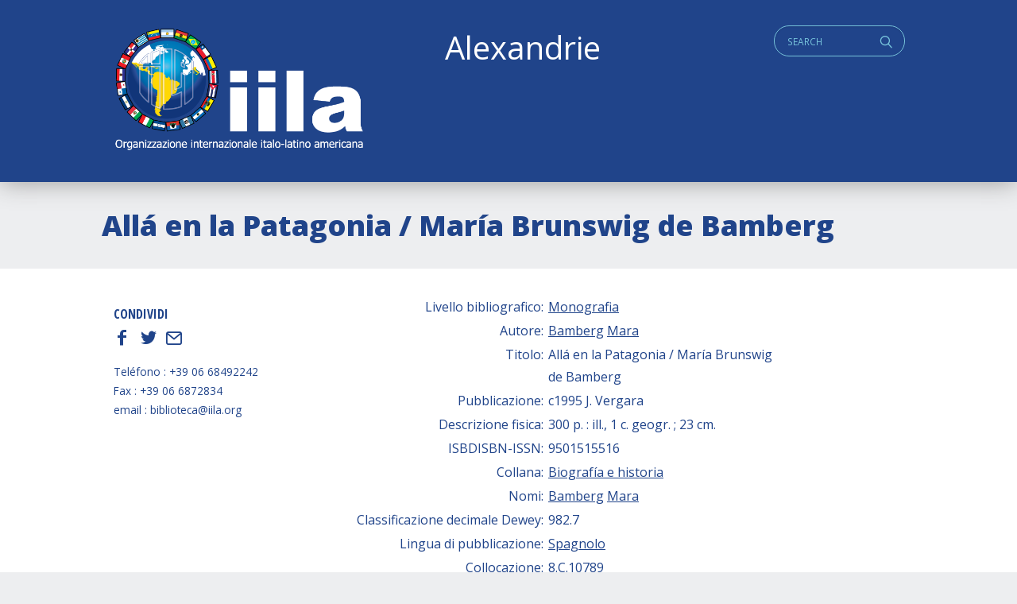

--- FILE ---
content_type: text/html; charset=UTF-8
request_url: https://alexandrie.iila.org/card/alla-en-la-patagonia-maria-brunswig-de-bamberg/
body_size: 5784
content:
<!doctype html>
<html class="no-js" lang="it-IT" >
	<head>
		<meta charset="UTF-8" />
        <script src="https://ajax.googleapis.com/ajax/libs/webfont/1.6.26/webfont.js"></script>
        <script>
           WebFont.load({
           google: { families: ['Open+Sans+Condensed:700','Open+Sans:400,400i,700,800']},     
           custom: { families: ['icomoon','lg'], urls: ['https://alexandrie.iila.org/wp-content/themes/iila/fonts/fonts.css?v=2']},timeout: 2000});
        </script>
        <title>  Allá en la Patagonia / María Brunswig de Bamberg</title>
        <meta name='robots' content='max-image-preview:large' />
<link rel='dns-prefetch' href='//ajax.googleapis.com' />
<link rel='dns-prefetch' href='//s.w.org' />
<style type="text/css">
.archive #nav-above,
					.archive #nav-below,
					.search #nav-above,
					.search #nav-below,
					.blog #nav-below, 
					.blog #nav-above, 
					.navigation.paging-navigation, 
					.navigation.pagination,
					.pagination.paging-pagination, 
					.pagination.pagination, 
					.pagination.loop-pagination, 
					.bicubic-nav-link, 
					#page-nav, 
					.camp-paging, 
					#reposter_nav-pages, 
					.unity-post-pagination, 
					.wordpost_content .nav_post_link { 
						display: none !important; 
					}
					.single-gallery .pagination.gllrpr_pagination {
						display: block !important; 
					}</style>
		
	<link rel='stylesheet' id='wp-block-library-css'  href='https://alexandrie.iila.org/wp-includes/css/dist/block-library/style.min.css?ver=5.9.12' type='text/css' media='all' />
<style id='wp-block-library-theme-inline-css' type='text/css'>
.wp-block-audio figcaption{color:#555;font-size:13px;text-align:center}.is-dark-theme .wp-block-audio figcaption{color:hsla(0,0%,100%,.65)}.wp-block-code>code{font-family:Menlo,Consolas,monaco,monospace;color:#1e1e1e;padding:.8em 1em;border:1px solid #ddd;border-radius:4px}.wp-block-embed figcaption{color:#555;font-size:13px;text-align:center}.is-dark-theme .wp-block-embed figcaption{color:hsla(0,0%,100%,.65)}.blocks-gallery-caption{color:#555;font-size:13px;text-align:center}.is-dark-theme .blocks-gallery-caption{color:hsla(0,0%,100%,.65)}.wp-block-image figcaption{color:#555;font-size:13px;text-align:center}.is-dark-theme .wp-block-image figcaption{color:hsla(0,0%,100%,.65)}.wp-block-pullquote{border-top:4px solid;border-bottom:4px solid;margin-bottom:1.75em;color:currentColor}.wp-block-pullquote__citation,.wp-block-pullquote cite,.wp-block-pullquote footer{color:currentColor;text-transform:uppercase;font-size:.8125em;font-style:normal}.wp-block-quote{border-left:.25em solid;margin:0 0 1.75em;padding-left:1em}.wp-block-quote cite,.wp-block-quote footer{color:currentColor;font-size:.8125em;position:relative;font-style:normal}.wp-block-quote.has-text-align-right{border-left:none;border-right:.25em solid;padding-left:0;padding-right:1em}.wp-block-quote.has-text-align-center{border:none;padding-left:0}.wp-block-quote.is-large,.wp-block-quote.is-style-large,.wp-block-quote.is-style-plain{border:none}.wp-block-search .wp-block-search__label{font-weight:700}.wp-block-group:where(.has-background){padding:1.25em 2.375em}.wp-block-separator{border:none;border-bottom:2px solid;margin-left:auto;margin-right:auto;opacity:.4}.wp-block-separator:not(.is-style-wide):not(.is-style-dots){width:100px}.wp-block-separator.has-background:not(.is-style-dots){border-bottom:none;height:1px}.wp-block-separator.has-background:not(.is-style-wide):not(.is-style-dots){height:2px}.wp-block-table thead{border-bottom:3px solid}.wp-block-table tfoot{border-top:3px solid}.wp-block-table td,.wp-block-table th{padding:.5em;border:1px solid;word-break:normal}.wp-block-table figcaption{color:#555;font-size:13px;text-align:center}.is-dark-theme .wp-block-table figcaption{color:hsla(0,0%,100%,.65)}.wp-block-video figcaption{color:#555;font-size:13px;text-align:center}.is-dark-theme .wp-block-video figcaption{color:hsla(0,0%,100%,.65)}.wp-block-template-part.has-background{padding:1.25em 2.375em;margin-top:0;margin-bottom:0}
</style>
<style id='global-styles-inline-css' type='text/css'>
body{--wp--preset--color--black: #000000;--wp--preset--color--cyan-bluish-gray: #abb8c3;--wp--preset--color--white: #ffffff;--wp--preset--color--pale-pink: #f78da7;--wp--preset--color--vivid-red: #cf2e2e;--wp--preset--color--luminous-vivid-orange: #ff6900;--wp--preset--color--luminous-vivid-amber: #fcb900;--wp--preset--color--light-green-cyan: #7bdcb5;--wp--preset--color--vivid-green-cyan: #00d084;--wp--preset--color--pale-cyan-blue: #8ed1fc;--wp--preset--color--vivid-cyan-blue: #0693e3;--wp--preset--color--vivid-purple: #9b51e0;--wp--preset--gradient--vivid-cyan-blue-to-vivid-purple: linear-gradient(135deg,rgba(6,147,227,1) 0%,rgb(155,81,224) 100%);--wp--preset--gradient--light-green-cyan-to-vivid-green-cyan: linear-gradient(135deg,rgb(122,220,180) 0%,rgb(0,208,130) 100%);--wp--preset--gradient--luminous-vivid-amber-to-luminous-vivid-orange: linear-gradient(135deg,rgba(252,185,0,1) 0%,rgba(255,105,0,1) 100%);--wp--preset--gradient--luminous-vivid-orange-to-vivid-red: linear-gradient(135deg,rgba(255,105,0,1) 0%,rgb(207,46,46) 100%);--wp--preset--gradient--very-light-gray-to-cyan-bluish-gray: linear-gradient(135deg,rgb(238,238,238) 0%,rgb(169,184,195) 100%);--wp--preset--gradient--cool-to-warm-spectrum: linear-gradient(135deg,rgb(74,234,220) 0%,rgb(151,120,209) 20%,rgb(207,42,186) 40%,rgb(238,44,130) 60%,rgb(251,105,98) 80%,rgb(254,248,76) 100%);--wp--preset--gradient--blush-light-purple: linear-gradient(135deg,rgb(255,206,236) 0%,rgb(152,150,240) 100%);--wp--preset--gradient--blush-bordeaux: linear-gradient(135deg,rgb(254,205,165) 0%,rgb(254,45,45) 50%,rgb(107,0,62) 100%);--wp--preset--gradient--luminous-dusk: linear-gradient(135deg,rgb(255,203,112) 0%,rgb(199,81,192) 50%,rgb(65,88,208) 100%);--wp--preset--gradient--pale-ocean: linear-gradient(135deg,rgb(255,245,203) 0%,rgb(182,227,212) 50%,rgb(51,167,181) 100%);--wp--preset--gradient--electric-grass: linear-gradient(135deg,rgb(202,248,128) 0%,rgb(113,206,126) 100%);--wp--preset--gradient--midnight: linear-gradient(135deg,rgb(2,3,129) 0%,rgb(40,116,252) 100%);--wp--preset--duotone--dark-grayscale: url('#wp-duotone-dark-grayscale');--wp--preset--duotone--grayscale: url('#wp-duotone-grayscale');--wp--preset--duotone--purple-yellow: url('#wp-duotone-purple-yellow');--wp--preset--duotone--blue-red: url('#wp-duotone-blue-red');--wp--preset--duotone--midnight: url('#wp-duotone-midnight');--wp--preset--duotone--magenta-yellow: url('#wp-duotone-magenta-yellow');--wp--preset--duotone--purple-green: url('#wp-duotone-purple-green');--wp--preset--duotone--blue-orange: url('#wp-duotone-blue-orange');--wp--preset--font-size--small: 13px;--wp--preset--font-size--medium: 20px;--wp--preset--font-size--large: 36px;--wp--preset--font-size--x-large: 42px;}.has-black-color{color: var(--wp--preset--color--black) !important;}.has-cyan-bluish-gray-color{color: var(--wp--preset--color--cyan-bluish-gray) !important;}.has-white-color{color: var(--wp--preset--color--white) !important;}.has-pale-pink-color{color: var(--wp--preset--color--pale-pink) !important;}.has-vivid-red-color{color: var(--wp--preset--color--vivid-red) !important;}.has-luminous-vivid-orange-color{color: var(--wp--preset--color--luminous-vivid-orange) !important;}.has-luminous-vivid-amber-color{color: var(--wp--preset--color--luminous-vivid-amber) !important;}.has-light-green-cyan-color{color: var(--wp--preset--color--light-green-cyan) !important;}.has-vivid-green-cyan-color{color: var(--wp--preset--color--vivid-green-cyan) !important;}.has-pale-cyan-blue-color{color: var(--wp--preset--color--pale-cyan-blue) !important;}.has-vivid-cyan-blue-color{color: var(--wp--preset--color--vivid-cyan-blue) !important;}.has-vivid-purple-color{color: var(--wp--preset--color--vivid-purple) !important;}.has-black-background-color{background-color: var(--wp--preset--color--black) !important;}.has-cyan-bluish-gray-background-color{background-color: var(--wp--preset--color--cyan-bluish-gray) !important;}.has-white-background-color{background-color: var(--wp--preset--color--white) !important;}.has-pale-pink-background-color{background-color: var(--wp--preset--color--pale-pink) !important;}.has-vivid-red-background-color{background-color: var(--wp--preset--color--vivid-red) !important;}.has-luminous-vivid-orange-background-color{background-color: var(--wp--preset--color--luminous-vivid-orange) !important;}.has-luminous-vivid-amber-background-color{background-color: var(--wp--preset--color--luminous-vivid-amber) !important;}.has-light-green-cyan-background-color{background-color: var(--wp--preset--color--light-green-cyan) !important;}.has-vivid-green-cyan-background-color{background-color: var(--wp--preset--color--vivid-green-cyan) !important;}.has-pale-cyan-blue-background-color{background-color: var(--wp--preset--color--pale-cyan-blue) !important;}.has-vivid-cyan-blue-background-color{background-color: var(--wp--preset--color--vivid-cyan-blue) !important;}.has-vivid-purple-background-color{background-color: var(--wp--preset--color--vivid-purple) !important;}.has-black-border-color{border-color: var(--wp--preset--color--black) !important;}.has-cyan-bluish-gray-border-color{border-color: var(--wp--preset--color--cyan-bluish-gray) !important;}.has-white-border-color{border-color: var(--wp--preset--color--white) !important;}.has-pale-pink-border-color{border-color: var(--wp--preset--color--pale-pink) !important;}.has-vivid-red-border-color{border-color: var(--wp--preset--color--vivid-red) !important;}.has-luminous-vivid-orange-border-color{border-color: var(--wp--preset--color--luminous-vivid-orange) !important;}.has-luminous-vivid-amber-border-color{border-color: var(--wp--preset--color--luminous-vivid-amber) !important;}.has-light-green-cyan-border-color{border-color: var(--wp--preset--color--light-green-cyan) !important;}.has-vivid-green-cyan-border-color{border-color: var(--wp--preset--color--vivid-green-cyan) !important;}.has-pale-cyan-blue-border-color{border-color: var(--wp--preset--color--pale-cyan-blue) !important;}.has-vivid-cyan-blue-border-color{border-color: var(--wp--preset--color--vivid-cyan-blue) !important;}.has-vivid-purple-border-color{border-color: var(--wp--preset--color--vivid-purple) !important;}.has-vivid-cyan-blue-to-vivid-purple-gradient-background{background: var(--wp--preset--gradient--vivid-cyan-blue-to-vivid-purple) !important;}.has-light-green-cyan-to-vivid-green-cyan-gradient-background{background: var(--wp--preset--gradient--light-green-cyan-to-vivid-green-cyan) !important;}.has-luminous-vivid-amber-to-luminous-vivid-orange-gradient-background{background: var(--wp--preset--gradient--luminous-vivid-amber-to-luminous-vivid-orange) !important;}.has-luminous-vivid-orange-to-vivid-red-gradient-background{background: var(--wp--preset--gradient--luminous-vivid-orange-to-vivid-red) !important;}.has-very-light-gray-to-cyan-bluish-gray-gradient-background{background: var(--wp--preset--gradient--very-light-gray-to-cyan-bluish-gray) !important;}.has-cool-to-warm-spectrum-gradient-background{background: var(--wp--preset--gradient--cool-to-warm-spectrum) !important;}.has-blush-light-purple-gradient-background{background: var(--wp--preset--gradient--blush-light-purple) !important;}.has-blush-bordeaux-gradient-background{background: var(--wp--preset--gradient--blush-bordeaux) !important;}.has-luminous-dusk-gradient-background{background: var(--wp--preset--gradient--luminous-dusk) !important;}.has-pale-ocean-gradient-background{background: var(--wp--preset--gradient--pale-ocean) !important;}.has-electric-grass-gradient-background{background: var(--wp--preset--gradient--electric-grass) !important;}.has-midnight-gradient-background{background: var(--wp--preset--gradient--midnight) !important;}.has-small-font-size{font-size: var(--wp--preset--font-size--small) !important;}.has-medium-font-size{font-size: var(--wp--preset--font-size--medium) !important;}.has-large-font-size{font-size: var(--wp--preset--font-size--large) !important;}.has-x-large-font-size{font-size: var(--wp--preset--font-size--x-large) !important;}
</style>
<link rel='stylesheet' id='jquery-ui-styles-css'  href='https://ajax.googleapis.com/ajax/libs/jqueryui/1.8/themes/base/jquery-ui.css?ver=5.9.12' type='text/css' media='all' />
<link rel='stylesheet' id='iatl-styles-css'  href='https://alexandrie.iila.org/wp-content/plugins/wp-alex-import/iatl.css?ver=5.9.12' type='text/css' media='all' />
<link rel='stylesheet' id='style-foundation-css'  href='https://alexandrie.iila.org/wp-content/themes/iila/css/foundation.min.css?ver=6.4.3' type='text/css' media='all' />
<link rel='stylesheet' id='style-css'  href='https://alexandrie.iila.org/wp-content/themes/iila/style.css?ver=6.4.3' type='text/css' media='all' />
<link rel='stylesheet' id='wp-paginate-css'  href='https://alexandrie.iila.org/wp-content/plugins/wp-paginate/css/wp-paginate.css?ver=2.2.2' type='text/css' media='screen' />
<script type='text/javascript' src='https://alexandrie.iila.org/wp-includes/js/jquery/jquery.min.js?ver=3.6.0' id='jquery-core-js'></script>
<script type='text/javascript' src='https://alexandrie.iila.org/wp-includes/js/jquery/jquery-migrate.min.js?ver=3.3.2' id='jquery-migrate-js'></script>
<script type='text/javascript' src='https://alexandrie.iila.org/wp-includes/js/jquery/ui/core.min.js?ver=1.13.1' id='jquery-ui-core-js'></script>
<script type='text/javascript' src='https://alexandrie.iila.org/wp-includes/js/jquery/ui/menu.min.js?ver=1.13.1' id='jquery-ui-menu-js'></script>
<script type='text/javascript' src='https://alexandrie.iila.org/wp-includes/js/dist/vendor/regenerator-runtime.min.js?ver=0.13.9' id='regenerator-runtime-js'></script>
<script type='text/javascript' src='https://alexandrie.iila.org/wp-includes/js/dist/vendor/wp-polyfill.min.js?ver=3.15.0' id='wp-polyfill-js'></script>
<script type='text/javascript' src='https://alexandrie.iila.org/wp-includes/js/dist/dom-ready.min.js?ver=ecda74de0221e1c2ce5c57cbb5af09d5' id='wp-dom-ready-js'></script>
<script type='text/javascript' src='https://alexandrie.iila.org/wp-includes/js/dist/hooks.min.js?ver=1e58c8c5a32b2e97491080c5b10dc71c' id='wp-hooks-js'></script>
<script type='text/javascript' src='https://alexandrie.iila.org/wp-includes/js/dist/i18n.min.js?ver=30fcecb428a0e8383d3776bcdd3a7834' id='wp-i18n-js'></script>
<script type='text/javascript' id='wp-i18n-js-after'>
wp.i18n.setLocaleData( { 'text direction\u0004ltr': [ 'ltr' ] } );
</script>
<script type='text/javascript' id='wp-a11y-js-translations'>
( function( domain, translations ) {
	var localeData = translations.locale_data[ domain ] || translations.locale_data.messages;
	localeData[""].domain = domain;
	wp.i18n.setLocaleData( localeData, domain );
} )( "default", {"translation-revision-date":"2025-11-16 09:27:05+0000","generator":"GlotPress\/4.0.3","domain":"messages","locale_data":{"messages":{"":{"domain":"messages","plural-forms":"nplurals=2; plural=n != 1;","lang":"it"},"Notifications":["Notifiche"]}},"comment":{"reference":"wp-includes\/js\/dist\/a11y.js"}} );
</script>
<script type='text/javascript' src='https://alexandrie.iila.org/wp-includes/js/dist/a11y.min.js?ver=68e470cf840f69530e9db3be229ad4b6' id='wp-a11y-js'></script>
<script type='text/javascript' id='jquery-ui-autocomplete-js-extra'>
/* <![CDATA[ */
var uiAutocompleteL10n = {"noResults":"Nessun risultato trovato.","oneResult":"Trovato 1 risultato. Usa i tasti freccia su e gi\u00f9 per esplorarlo.","manyResults":"Trovati %d risultati. Usa i tasti freccia su e gi\u00f9 per esplorarli.","itemSelected":"Elemento selezionato."};
/* ]]> */
</script>
<script type='text/javascript' src='https://alexandrie.iila.org/wp-includes/js/jquery/ui/autocomplete.min.js?ver=1.13.1' id='jquery-ui-autocomplete-js'></script>
<script type='text/javascript' id='iatl_ajax-js-extra'>
/* <![CDATA[ */
var iatl_ajax = {"url":"https:\/\/alexandrie.iila.org\/wp-admin\/admin-ajax.php"};
/* ]]> */
</script>
<script type='text/javascript' src='https://alexandrie.iila.org/wp-content/plugins/wp-alex-import/iatl.js?ver=1.1' id='iatl_ajax-js'></script>
<link rel="canonical" href="https://alexandrie.iila.org/card/alla-en-la-patagonia-maria-brunswig-de-bamberg/" />
<link rel='shortlink' href='https://alexandrie.iila.org/?p=65905' />
<!-- start Simple Custom CSS and JS -->
<style type="text/css">
.iatl_tax_lang li.cat-item {
  width: 33%;
  float: left;
}


.iatl_tax_author li.cat-item {
  width: 49%;
  float: left;
}

footer .menu-item {
  margin-left: 15px;
}</style>
<!-- end Simple Custom CSS and JS -->
        <meta name="viewport" content="width=device-width"/>
        <meta name="apple-mobile-web-app-capable" content="yes">
        <meta name="theme-color" content="#ffffff">
        <link rel="icon" href="/favicon.ico" />
	</head>

<body class="card-template-default single single-card postid-65905">

    <a id="skip-navigation" class="screen-reader-text" href="#main">Skip Navigation</a>
    <a id="skip-navigation" class="screen-reader-text" href="#mainmenu">Main Navigation</a>

        <header id="header" class="clearfix">
                <div class="push">
                <nav class="nav-preheader">
                <nav class="widget widget_text">			<div class="textwidget"><h2>Alexandrie</h2>
</div>
		</nav><nav class="widget widget_search">
<div class="search">
<a href="#" id="q" class="social icon" title="Search">q</a>
<form role="search" method="get" class="search-form" action="https://alexandrie.iila.org/">
	<label>
		<span class="screen-reader-text">Cerca:</span>
		
		<input type="search" class="search-field" placeholder="Search" value="" id="s" name="s" />
	</label>
</form>
</div></nav>                </nav>
               
                <div class="blog-title">
                    <a href="https://alexandrie.iila.org">ALEXANDRIE IILA.ORG</a> 
                </div>
                
                <nav class="mmlist">
                    <!--cached--><ul id="membri" class="show-for-large"></ul><select id="members-dropdown" class="hide-for-large" name="members-dropdown" onchange="document.location.href=this.options[this.selectedIndex].value;"><option value="">Select a country</option></select>                </nav>
                </div>
                
                <nav class="nav-collapse" id="mainmenu" role="navigation">
                     <div class="push"></div>
                </nav>
                
        </header>
  
    <main id="main" class="clearfix">

<article>

<header class="section clearfix">
    <div class="row">


	<h1 class="bigtitle">Allá en la Patagonia / María Brunswig de Bamberg</h1>

        
    </div>
</header>

<section class="section white clearfix">
    <div class="row">
        
        <div class="columns small-12 medium-12 large-9 large-order-2">
            <div class="textbody"><table class="alex_card"><tr><td class="alex_table_label alex_label alex_field_document_type">Livello bibliografico:&nbsp;</td><td class="alex_value"> <a class="alex_term" href="https://alexandrie.iila.org/document-type/monografia/">Monografia</a> </td></tr>
<tr><td class="alex_table_label alex_label alex_field_writer">Autore:&nbsp;</td><td class="alex_value"> <a class="alex_term" href="https://alexandrie.iila.org/writer/bamberg/">Bamberg</a> <a class="alex_term" href="https://alexandrie.iila.org/writer/mara/">Mara</a> </td></tr>
<tr><td class="alex_table_label alex_label alex_field_post_title">Titolo:&nbsp;</td><td class="alex_value"> Allá en la Patagonia / María Brunswig de Bamberg</td></tr>
<tr><td class="alex_table_label alex_label alex_field_pubblicazione_ref">Pubblicazione:&nbsp;</td><td class="alex_value"> c1995 J. Vergara</td></tr>
<tr><td class="alex_table_label alex_label alex_field_post_content">Descrizione fisica:&nbsp;</td><td class="alex_value"> <p>300 p. : ill., 1 c. geogr. ; 23 cm.</p>
</td></tr>
<tr><td class="alex_table_label alex_label alex_field_isbn_issn">ISBDISBN-ISSN:&nbsp;</td><td class="alex_value">  9501515516</td></tr>
<tr><td class="alex_table_label alex_label alex_field_collezione">Collana:&nbsp;</td><td class="alex_value"> <a class="alex_term" href="https://alexandrie.iila.org/collection/biografia-e-historia/">Biografía e historia</a> </td></tr>
<tr><td class="alex_table_label alex_label alex_field_nomi">Nomi:&nbsp;</td><td class="alex_value"> <a class="alex_term" href="https://alexandrie.iila.org/writer/bamberg/">Bamberg</a> <a class="alex_term" href="https://alexandrie.iila.org/writer/mara/">Mara</a> </td></tr>
<tr><td class="alex_table_label alex_label alex_field_cdd">Classificazione decimale Dewey:&nbsp;</td><td class="alex_value"> 982.7</td></tr>
<tr><td class="alex_table_label alex_label alex_field_slang">Lingua di pubblicazione:&nbsp;</td><td class="alex_value"> <a class="alex_term" href="https://alexandrie.iila.org/slang/spa/">Spagnolo</a> </td></tr>
<tr><td class="alex_table_label alex_label alex_field_placement">Collocazione:&nbsp;</td><td class="alex_value"> 8.C.10789</td></tr>
</table>
<style>.alex_table_label { width: 50%; text-align: right; vertical-align: top;} .alex_value p { line-height: 1.0em; margin: 0; }</style>
</div>
        </div>
        
        <div class="columns small-12 medium-12 large-3 large-order-1">
            
                
	     <nav class="singlesidebar">
                 
                 
                 
<div class="mosnesharesocial">
    <h3>Condividi</h3>
    
    	        <a title="Facebook" href="http://www.facebook.com/sharer/sharer.php?u=https%3A%2F%2Falexandrie.iila.org%2Fcard%2Falla-en-la-patagonia-maria-brunswig-de-bamberg%2F" target="_blank">f</a>

            <a title="Twitter" href="https://twitter.com/intent/tweet?source=webclient&text=ALEXANDRIE+IILA.ORG%20-%20All%C3%A1+en+la+Patagonia+%2F+Mar%C3%ADa+Brunswig+de+Bamberg%20-%20via%20https%3A%2F%2Falexandrie.iila.org%2Fcard%2Falla-en-la-patagonia-maria-brunswig-de-bamberg%2F" target="_blank">t</a>

                        <a title="Send Email" href="mailto:?subject=ALEXANDRIE+IILA.ORG%20-%20All%C3%A1+en+la+Patagonia+%2F+Mar%C3%ADa+Brunswig+de+Bamberg&body=https%3A%2F%2Falexandrie.iila.org%2Fcard%2Falla-en-la-patagonia-maria-brunswig-de-bamberg%2F" target="_blank">E</a>

</div>
                					<div class="textwidget"><p>Teléfono : +39 06 68492242<br />
Fax : +39 06 6872834<br />
email : biblioteca@iila.org</p>
</div>
		 
                 </nav>
                 
                 
               
            
        </div>
        
    </div>
</section>

  
</article>



<footer id="footer">
       <div class="row">
            <div class="columns small-12 medium-6 large-6">
            <nav class="widget widget_text">			<div class="textwidget"><p><b><a href="https://iila.org">Organizzazione internazionale italo-latino americana</a></b><br />
Via Giovanni Paisiello, 24,<br />
00198 Roma RM</p>
<p>&nbsp;</p>
</div>
		</nav><nav class="widget widget_nav_menu"><div class="menu-alexandrine-container"><ul id="menu-alexandrine" class="menu"><li id="menu-item-128428" class="menu-item menu-item-type-post_type menu-item-object-page menu-item-128428"><a href="https://alexandrie.iila.org/search/">Ricerca semplice</a></li>
<li id="menu-item-128412" class="menu-item menu-item-type-post_type menu-item-object-page menu-item-128412"><a href="https://alexandrie.iila.org/ricerca/">Ricerca avanzata</a></li>
<li id="menu-item-33801" class="menu-item menu-item-type-post_type menu-item-object-page menu-item-33801"><a href="https://alexandrie.iila.org/archivio-autori/">Ricerca autori</a></li>
</ul></div></nav>            </div>

            <div class="columns small-12 medium-6 large-3 menu-legal-container">
            <nav class="widget widget_search">
<div class="search">
<a href="#" id="q" class="social icon" title="Search">q</a>
<form role="search" method="get" class="search-form" action="https://alexandrie.iila.org/">
	<label>
		<span class="screen-reader-text">Cerca:</span>
		
		<input type="search" class="search-field" placeholder="Search" value="" id="s" name="s" />
	</label>
</form>
</div></nav>            <div class="copy">&copy; 2026  All rights reserved.</div>
            </div>
            
            <div class="columns small-12 medium-6 large-3">
            <nav class="widget widget_text">			<div class="textwidget"><p>Powered by Officina Sviluppo e Ricerca S.r.l.</p>
</div>
		</nav>            </div>

       </div>
</footer>

<script type='text/javascript' src='https://alexandrie.iila.org/wp-content/themes/iila/js/vendor/what-input.js?ver=1' id='what-input-js'></script>
<script type='text/javascript' src='https://alexandrie.iila.org/wp-content/themes/iila/js/vendor/foundation.min.js?ver=6.4.3' id='foundation-js'></script>
<script type='text/javascript' src='https://alexandrie.iila.org/wp-content/themes/iila/plugins.js?ver=6.4.4' id='mosne_plugins-js'></script>
<script type='text/javascript' src='https://alexandrie.iila.org/wp-content/themes/iila/effects.js?ver=1.0.2' id='mosne_fx-js'></script>
</body>
</html>        
